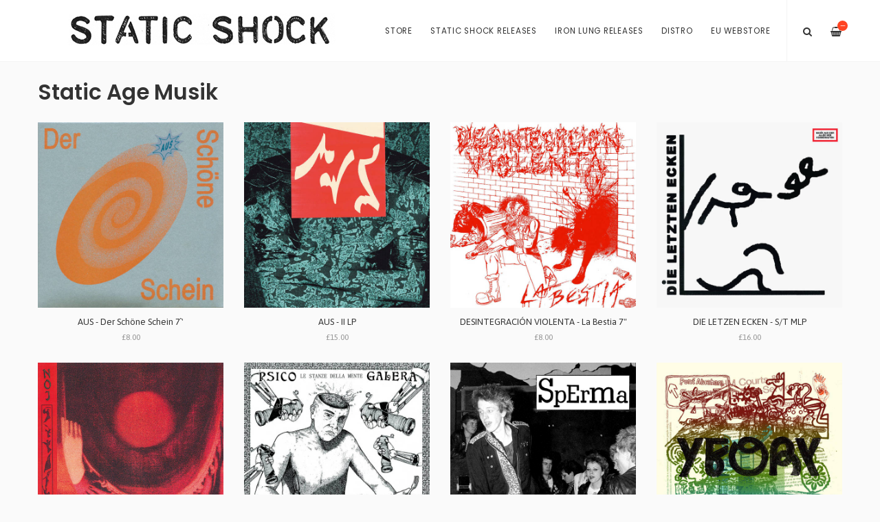

--- FILE ---
content_type: text/html
request_url: https://staticshockrecords.limitedrun.com/categories/static-age-musik
body_size: 2919
content:
<!DOCTYPE html>
<html lang="en">
  <head>
    <meta charset="utf-8">
    <meta name="viewport" content="width=device-width, initial-scale=1">
    <title>
      
        Static Age Musik -
      
      Static Shock Records
    </title>

    
      <meta name="description" content=""/>
      <meta property="og:title" content="Static Shock Records"/>
      <meta property="og:description" content=""/>
      <meta property="og:type" content="website"/>
      <meta property="og:url" content="https://staticshockrecords.limitedrun.com"/>
      <meta property="og:image" content=""/>
      <meta property="og:site_name" content="Static Shock Records"/>
      <meta property="fb:admins" content="763253266"/>
    
    
    
      <link rel="alternate" type="application/atom+xml" title="Static Shock Records - Index Feed" href="https://staticshockrecords.limitedrun.com/index.html.xml"/>
    
    
    <link href="https://s5.limitedrun.com/asset/themes/130847-20170412135842000000000/facades/27217-20240828135848528635000/foundation-a229bbd2986f618a3f6b388ad707c448.css" media="screen" rel="stylesheet" type="text/css"/>
    <link href="https://s7.limitedrun.com/asset/themes/130847-20170412135842000000000/facades/27217-20240828135848528635000/default-0adb4dc41e69ef9b1819c679c76d09c6.css" media="screen" rel="stylesheet" type="text/css"/>
    <link href="https://fonts.googleapis.com/css?family=Asap:300,400,700,900" rel="stylesheet">
    <link href="https://fonts.googleapis.com/css?family=Poppins:300,400,600,700,900" rel="stylesheet">
    <link href="https://maxcdn.bootstrapcdn.com/font-awesome/4.5.0/css/font-awesome.min.css" rel="stylesheet">
    <link href="//cdn.jsdelivr.net/jquery.slick/1.5.8/slick.css" rel="stylesheet">
    
    
    
    
    
    
    
    
  </head>
  <body class="category">
    <header>
      
      
      <div class="main-nav">
        <div class="row column">
          
            <a class="logo" href="https://staticshockrecords.limitedrun.com"><img src="https://s9.limitedrun.com/images/1404390/ss_letraset.jpg"></a>
          
          
          <nav class="right">
            <ul>
              <li>
                <a class="search-trigger"><i class="fa fa-search" aria-hidden="true"></i></a>
              </li>
              <li>
                <a class="cart-trigger" onclick="javascript:Store.cart.show();">
                  <i class="fa fa-shopping-basket" aria-hidden="true"></i>
                  <div class="cart-count badge">&mdash;</div>
                </a>
              </li>
              <li class="hide-for-large">
                <a class="nav-trigger"><span></span></a>
              </li>
            </ul>
          </nav>
          
          <nav class="desktop-nav right show-for-large">
            <ul>
              <li>
                <a href="/store">Store</a>
                <ul class="dropdown">
                  
                    
                      <li><a href="/categories/static-shock-releases">Static Shock Releases <span class="right">45</span></a></li>
                    
                  
                    
                      <li><a href="/categories/iron-lung-records">Iron Lung Records <span class="right">52</span></a></li>
                    
                  
                    
                      <li><a href="/categories/new-arrivals">New Arrivals <span class="right">131</span></a></li>
                    
                  
                    
                      <li><a href="/categories/distro-7-s-a-z">Distro 7"s A-Z <span class="right">24</span></a></li>
                    
                  
                    
                      <li><a href="/categories/distro-lps-a-z">Distro LP's A-Z <span class="right">58</span></a></li>
                    
                  
                    
                      <li><a href="/categories/distro-tapes">Distro Tapes <span class="right">7</span></a></li>
                    
                  
                    
                      <li><a href="/categories/merch">Merch <span class="right">4</span></a></li>
                    
                  
                    
                  
                    
                      <li><a href="/categories/recent-restocks">Recent Restocks <span class="right">7</span></a></li>
                    
                  
                    
                  
                    
                      <li><a href="/categories/static-age-musik">Static Age Musik <span class="right">8</span></a></li>
                    
                  
                </ul>
              </li>
              
              
                
                  <li>
                    <a href="/pages/static-shock-releases">Static Shock Releases</a>
                    
                    
                  </li>
                
                  <li>
                    <a href="/pages/iron-lung-releases">Iron Lung Releases</a>
                    
                    
                  </li>
                
                  <li>
                    <a href="/pages/distro">Distro</a>
                    
                    
                  </li>
                
                  <li>
                    <a href="/pages/eu-webstore">EU Webstore</a>
                    
                    
                  </li>
                
              
            </ul>
          </nav>
        </div>
      </div>
      
      <nav class="mobile-nav">
        <div class="row">
          
            <div class="small-6 columns">
              <ul>
                <li><a href="https://staticshockrecords.limitedrun.com"><strong>Home</strong></a></li>
                
                  <li><a href="/pages/static-shock-releases">Static Shock Releases</a></li>
                
                  <li><a href="/pages/iron-lung-releases">Iron Lung Releases</a></li>
                
                  <li><a href="/pages/distro">Distro</a></li>
                
                  <li><a href="/pages/eu-webstore">EU Webstore</a></li>
                
              </ul>
            </div>
          
          
          <div class="small-6 columns">
            <ul>
              <li><a href="/store"><strong>Store <span class="right"></strong></a></li>
              
                
                  <li><a href="/categories/static-shock-releases">Static Shock Releases</a></li>
                
              
                
                  <li><a href="/categories/iron-lung-records">Iron Lung Records</a></li>
                
              
                
                  <li><a href="/categories/new-arrivals">New Arrivals</a></li>
                
              
                
                  <li><a href="/categories/distro-7-s-a-z">Distro 7"s A-Z</a></li>
                
              
                
                  <li><a href="/categories/distro-lps-a-z">Distro LP's A-Z</a></li>
                
              
                
                  <li><a href="/categories/distro-tapes">Distro Tapes</a></li>
                
              
                
                  <li><a href="/categories/merch">Merch</a></li>
                
              
                
              
                
                  <li><a href="/categories/recent-restocks">Recent Restocks</a></li>
                
              
                
              
                
                  <li><a href="/categories/static-age-musik">Static Age Musik</a></li>
                
              
            </ul>
          </div>
        </div>
        
        
      </nav>
    </header>
    
    <div class="content">
      <div class="row column">
        
  <h2>Static Age Musik</h2>
  
  <div class="row small-up-1 medium-up-2 large-up-4 align-middle">
    
      <div class="column grid-item">
  <figure>
    <a href="/products/772768-aus-der-schone-schein-7">
      
        <img src="https://s9.limitedrun.com/images/1691788/v600_a2860635035_16.jpg">
        
        
          <figcaption class="overlay">
            <div>View Item</div>
          </figcaption>
        
      
      
      
      
      
    </a>
  </figure>
  
  <div class="grid-item-caption">
    <div class="ellipsis"><a href="/products/772768-aus-der-schone-schein-7">AUS - Der Sch​ö​ne Schein 7`'</a></div>
    <span class="price">£8.00</span>
  </div>
</div>
    
      <div class="column grid-item">
  <figure>
    <a href="/products/671554-aus-ii-lp">
      
        <img src="https://s9.limitedrun.com/images/1435111/v600_a2968165491_16.jpg">
        
        
          <figcaption class="overlay">
            <div>View Item</div>
          </figcaption>
        
      
      
      
      
      
    </a>
  </figure>
  
  <div class="grid-item-caption">
    <div class="ellipsis"><a href="/products/671554-aus-ii-lp">AUS - II LP</a></div>
    <span class="price">£15.00</span>
  </div>
</div>
    
      <div class="column grid-item">
  <figure>
    <a href="/products/783065-desintegracion-violenta-la-bestia-7">
      
        <img src="https://s9.limitedrun.com/images/1707166/v600_a3123451556_16.jpg">
        
        
          <figcaption class="overlay">
            <div>View Item</div>
          </figcaption>
        
      
      
      
      
      
    </a>
  </figure>
  
  <div class="grid-item-caption">
    <div class="ellipsis"><a href="/products/783065-desintegracion-violenta-la-bestia-7">DESINTEGRACI​Ó​N VIOLENTA - La Bestia 7"</a></div>
    <span class="price">£8.00</span>
  </div>
</div>
    
      <div class="column grid-item">
  <figure>
    <a href="/products/759120-die-letzen-ecken-s-t-mlp">
      
        <img src="https://s9.limitedrun.com/images/1673430/v600_a0837041420_16.jpg">
        
        
          <figcaption class="overlay">
            <div>View Item</div>
          </figcaption>
        
      
      
      
      
      
    </a>
  </figure>
  
  <div class="grid-item-caption">
    <div class="ellipsis"><a href="/products/759120-die-letzen-ecken-s-t-mlp">DIE LETZEN ECKEN - S/T MLP</a></div>
    <span class="price">£16.00</span>
  </div>
</div>
    
      <div class="column grid-item">
  <figure>
    <a href="/products/759118-noj-waxing-moon-lp">
      
        <img src="https://s9.limitedrun.com/images/1673428/v600_a2215010348_16__1_.jpg">
        
        
          <figcaption class="overlay">
            <div>View Item</div>
          </figcaption>
        
      
      
      
      
      
    </a>
  </figure>
  
  <div class="grid-item-caption">
    <div class="ellipsis"><a href="/products/759118-noj-waxing-moon-lp">NOJ - Waxing Moon LP</a></div>
    <span class="price">£16.00</span>
  </div>
</div>
    
      <div class="column grid-item">
  <figure>
    <a href="/products/759119-psico-galera-le-stanze-della-mente-lp">
      
        <img src="https://s9.limitedrun.com/images/1673429/v600_a4068332637_16.jpg">
        
        
          <figcaption class="overlay">
            <div>View Item</div>
          </figcaption>
        
      
      
      
      
      
    </a>
  </figure>
  
  <div class="grid-item-caption">
    <div class="ellipsis"><a href="/products/759119-psico-galera-le-stanze-della-mente-lp">PSICO GALERA - Le Stanze Della Mente LP</a></div>
    <span class="price">£15.00</span>
  </div>
</div>
    
      <div class="column grid-item">
  <figure>
    <a href="/products/707195-sperma-s-t-12">
      
        <img src="https://s9.limitedrun.com/images/1531421/v600_sperma_front_bc.jpg">
        
        
          <figcaption class="overlay">
            <div>View Item</div>
          </figcaption>
        
      
      
      
      
      
    </a>
  </figure>
  
  <div class="grid-item-caption">
    <div class="ellipsis"><a href="/products/707195-sperma-s-t-12">SPERMA - S/T 12"</a></div>
    <span class="price">£15.00</span>
  </div>
</div>
    
      <div class="column grid-item">
  <figure>
    <a href="/products/754618-yfory-s-t-7">
      
        <img src="https://s9.limitedrun.com/images/1665486/v600_a4036037559_16.jpg">
        
        
          <figcaption class="overlay">
            <div>View Item</div>
          </figcaption>
        
      
      
      
      
      
    </a>
  </figure>
  
  <div class="grid-item-caption">
    <div class="ellipsis"><a href="/products/754618-yfory-s-t-7">YFORY - S/T 7"</a></div>
    <span class="price">£8.00</span>
  </div>
</div>
    
  </div>
  
  

      </div>
    </div>
    
    <footer>
      <div class="footer-content">
        
          <form class="newsletter-subscribe-form" action="//newsletters.limitedrun.com/subscribe?store=staticshockrecords" method="post" target="_blank">
            <div class="row column">
              <input type="email" name="email" value="" placeholder="Email Address" required/>
              <input type="text" name="name" value="" placeholder="First &amp; Last Name"/>
              <button type="submit">Subscribe to Mailing List</button>
            </div>
          </form>
        

        
          <div class="row column">
            
  <ul class="social-icons">
    
      <li><a href="facebook.com/staticshockrecords" target="_blank"><i class="fa fa-facebook"></i></a></li>
    
    
    
      <li><a href="twitter.com/staticshockrecs" target="_blank"><i class="fa fa-twitter"></i></a></li>
    
    
    
    
    
    
    
      <li><a href="instagram.com/staticshockrecords" target="_blank"><i class="fa fa-instagram"></i></a></li>
    
    
    
    
    
  </ul>

          </div>
        
      </div>
      
      <div class="footer-copyright">
        &copy; 2026 Static Shock Records. Powered by <a href="http://limitedrun.com/?ref=store">Limited Run</a>.
      </div>
    </footer>
    
    <div id="search">
      <button type="button" class="close">&times;</button>
      <form action="/products/search" method="get">
        <input type="search" name="q" value="" placeholder="Search..."/>
      </form>
    </div>
    
    <script src="//ajax.googleapis.com/ajax/libs/jquery/1.12.2/jquery.min.js"></script>
    <script src="//cdnjs.cloudflare.com/ajax/libs/slick-carousel/1.5.8/slick.min.js"></script>
    
    <script src="//cdnjs.cloudflare.com/ajax/libs/lightgallery/1.2.21/js/lightgallery.min.js"></script>
    <script src="//cdnjs.cloudflare.com/ajax/libs/lightgallery/1.2.21/js/lg-thumbnail.min.js"></script>
    <script src="https://s6.limitedrun.com/asset/themes/130847-20170412135842000000000/facades/27217-20240828135848528635000/default-32783246fbbc0e0ee89e1aadb0849c3a.js" type="text/javascript"></script>

    <!-- The following store.js script is required for every page. Do not remove it. -->
    <script src="//static.getclicky.com/js" type="text/javascript"></script>
<script src="https://s5.limitedrun.com/assets/store-09b01c291f57ee28245fe52217aae8f551bf0e17234281c4e7bbcf5f1baeb02a.js"></script>
    <!-- /store.js -->
  </body>
</html>

--- FILE ---
content_type: application/javascript; charset=UTF-8
request_url: https://api.ipinfodb.com/v3/ip-country/?key=9d19a735d445cacfce94f5503117c4a0af894029d509efc711d91d8775d200f8&format=json&callback=Store.setCountry
body_size: -313
content:
Store.setCountry(
{
    "statusCode": "OK",
    "statusMessage": "",
    "ipAddress": "3.142.119.71",
    "countryCode": "US",
    "countryName": "United States of America"
})